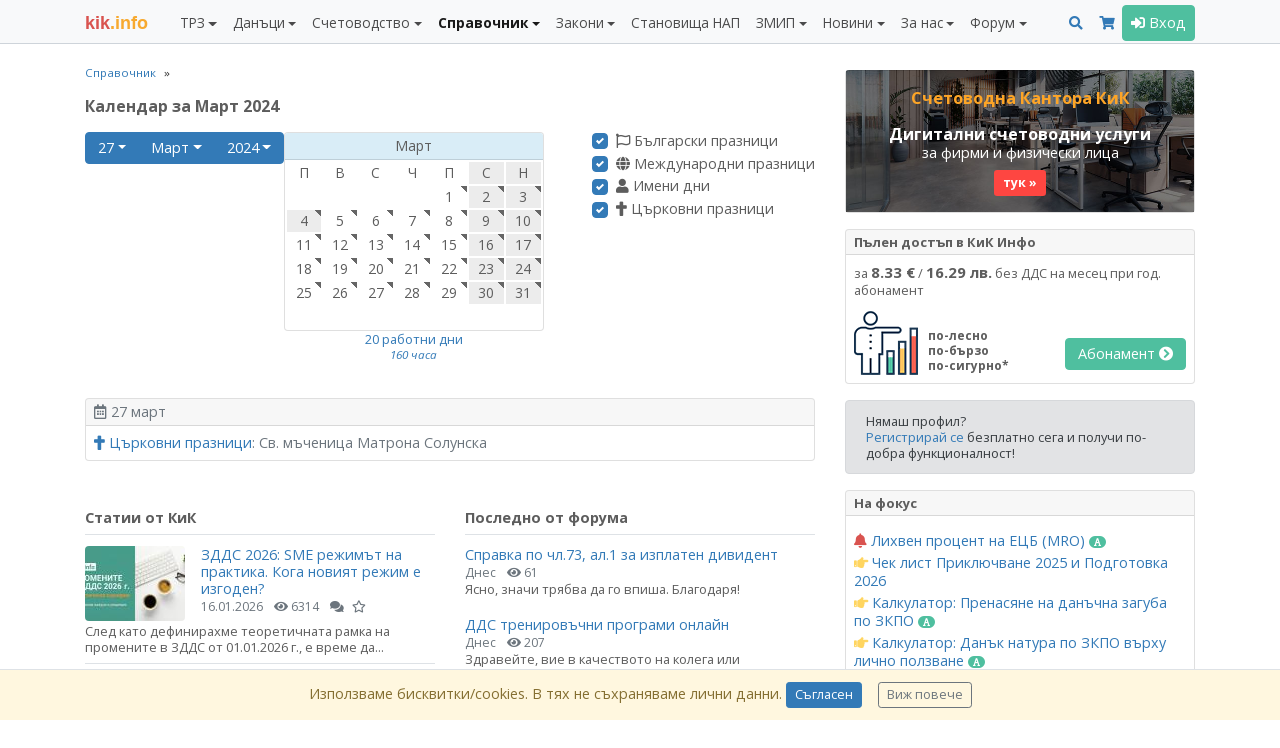

--- FILE ---
content_type: text/html; charset=UTF-8
request_url: https://kik-info.com/spravochnik/calendar/2024/03/27/
body_size: 18428
content:
<!doctype html><html lang="bg"><head><meta charset="utf-8"><meta http-equiv="X-UA-Compatible" content="IE=edge,chrome=1"><meta name="viewport" content="width=device-width, initial-scale=1, shrink-to-fit=no"><title>Календар за Март 2024</title><meta name="description" content="Календар за Март 2024"><meta name="keywords" content="Календар за Март 2024"><link rel="canonical" href="https://kik-info.com/spravochnik/calendar/2024/03/27/"><meta name="distribution" content="global"><meta name="date" content="Sun, 18 Jan 2026 11:35:43 GMT"><meta name="revisit-after" content="1 day"><meta name="googlebot" content="all"><meta name="robots" content="all"><meta name="verify-v1" content="zqQmCrmx6mEaPg72R3POl1fDIYOpvEXR/DZMlyrCxuY="><meta name="google-site-verification" content="JXkjiD6cAM3rqB6UMQ3eRJOwlyOUdHBLF4hghE_e43Q"><meta name="y_key" content="35f2c3ca764d18b6"><meta name="msvalidate.01" content="747FC9B8CA87BDD00EEF80C3D4AA5306"><meta property="fb:page_id" content="184441811598897"><meta property="fb:app_id" content="202690183100419"><meta property="fb:admins" content="716230838, 100002196490885"><meta property="og:title" content="Календар за Март 2024"><meta property="og:description" content="Календар за Март 2024"><meta property="og:url" content="https://kik-info.com/spravochnik/calendar/2024/03/27/"><meta property="og:type" content="website"><meta property="og:image" content="https://static.kik-info.com/images/kik-info-fb-2026.png"><link rel="shortcut icon" href="https://static.kik-info.com/favicon.ico" type="image/x-icon"><link rel="apple-touch-icon" sizes="180x180" href="https://static.kik-info.com/apple-touch-icon.png"><link rel="icon" type="image/png" sizes="32x32" href="https://static.kik-info.com/favicon-32x32.png"><link rel="icon" type="image/png" sizes="16x16" href="https://static.kik-info.com/favicon-16x16.png"><link rel="manifest" href="/site.webmanifest"><link rel="mask-icon" href="https://static.kik-info.com/safari-pinned-tab.svg" color="#5bbad5"><!-- Chrome, Firefox OS and Opera --><meta name="theme-color" content="#f8f9fa"><!-- Windows Phone --><meta name="msapplication-navbutton-color" content="#f8f9fa"><meta name="msapplication-TileColor" content="#f8f9fa"><!-- iOS Safari --><meta name="apple-mobile-web-app-status-bar-style" content="#f8f9fa"><link rel="stylesheet" href="https://static.kik-info.com/css/v.5.0.29.min.css"><link rel="stylesheet" href="https://static.kik-info.com/css/no-print.css"/><link href="https://fonts.googleapis.com/css?family=Open+Sans:400italic,700italic,400,700&subset=latin,cyrillic" rel="stylesheet" type="text/css"><!--[if lte IE 10]><script>window.location = "https://kik-info.com/errors/old-browser.php";</script><![endif]--><!-- Global site tag (gtag.js) - Google Analytics -->
    <script async src="https://www.googletagmanager.com/gtag/js?id=G-2QCPP8QVN8"></script>
    <script>
      window.dataLayer = window.dataLayer || [];
      function gtag(){dataLayer.push(arguments);}
      gtag('js', new Date());
      gtag('config', 'G-2QCPP8QVN8');
      setTimeout("gtag('event', 'No Bounce', { 'event_category' : 'Adjusted Bounce' })",30000);
    </script></head><body class="web-page"><script>
    new MutationObserver(mutations => {
        for (const { addedNodes } of mutations) {
            for (const node of addedNodes) {
                if (node.tagName === 'COM-1PASSWORD-BUTTON' || node.tagName === 'COM-1PASSWORD-MENU') {
                    node.parentNode.removeChild(node)
                }
            }
        }
    }).observe(document.body, { childList: true })
</script><nav class="navbar navbar-expand-lg navbar-light bg-light fixed-top yamm" id="mainMenu"><div class="container"><a class="navbar-brand mr-0 mr-md-4" href="/" id="logo" title="КиК Инфо - Платформа за данъци и счетоводство*"><span>kik</span>.info</a><div><button class="navbar-toggler mr-2 px-2" type="button" data-toggle="collapse" data-target="#pageMenu" aria-controls="navbarNav" aria-expanded="false" aria-label="Toggle Menu Navigation"><span class="navbar-toggler-icon"></span></button><a class="navbar-toggler mr-2 px-2 text-center" href="/search.php" aria-controls="navbarNav" aria-expanded="false" aria-label="Търси"><i class="fas fa-search"></i></a><a class="navbar-toggler mr-2 px-2" type="button" href="/abonament/" aria-controls="navbarNav" aria-expanded="false" aria-label="Абонамент"><i class="fas fa-shopping-cart " style="color:#337ab7;"></i></a><button class="navbar-toggler px-2" type="button" data-toggle="collapse" data-target="#pageMenuProfile" aria-controls="navbarNav" aria-expanded="false" aria-label="Toggle Profile Navigation"><i class="fas fa-user"></i></button></div><div class="collapse navbar-collapse" id="pageMenu"><ul class="navbar-nav mt-3 mt-lg-0 mr-auto"><li class="nav-item dropdown"><a class="nav-link dropdown-toggle" href="/trz/" id="nbDML13" role="button" data-toggle="dropdown" aria-haspopup="true" aria-expanded="false">ТРЗ</a><div class="dropdown-menu pb-0 yamm-fw" role="menu" aria-labelledby="nbDML13"><div class="row no-gutters pb-0"><div class="col-md-6"><div class="mb-2"><h6 class="dropdown-header">Възнаграждения</h6><a class="dropdown-item " href="/trz/zaplata.php">Калкулатор: Заплата по трудов договор и всички начисления</a><a class="dropdown-item " href="/trz/zaplata-bruto.php">Калкулатор: Фиш за работна заплата бруто-нето</a><a class="dropdown-item " href="/trz/zaplata-neto.php">Калкулатор: Фиш за работна заплата нето-бруто</a><a class="dropdown-item " href="/trz/razhodi-za-rabotodatelia.php">Калкулатор: Разходи за работодателя по трудов договор</a><a class="dropdown-item " href="/trz/dogovor-za-upravlenie-i-kontrol.php">Калкулатор: Договор за управление и контрол</a><a class="dropdown-item " href="/trz/grajdanski-dogovor.php">Калкулатор: Граждански договор <span class="badge badge-pill badge-success badge-subscription text-white"><i class="fas fa-font"></i></span> </a><a class="dropdown-item " href="/trz/naem.php">Калкулатор: Доход от наем <span class="badge badge-pill badge-success badge-subscription text-white"><i class="fas fa-font"></i></span> </a><a class="dropdown-item " href="/trz/osigurovki-samoosiguriavashtose-lice.php">Калкулатор: Самоосигуряващо се лице <span class="badge badge-pill badge-success badge-subscription text-white"><i class="fas fa-font"></i></span> </a><a class="dropdown-item " href="/trz/kooperator.php">Калкулатор: Членове кооператори</a><a class="dropdown-item " href="/trz/zaplata-po-chlen-114.php">Калкулатор: Заплата по трудов договор по чл. 114 КТ</a><a class="dropdown-item " href="/trz/mod-pri-nepulno-rabotno-vreme.php">Калкулатор: МОД при непълно работно време</a><a class="dropdown-item " href="/trz/zapor-po-chl-446.php">Калкулатор: Изчисление на запор по чл. 446 от ГПК <span class="badge badge-pill badge-success badge-subscription text-white"><i class="fas fa-font"></i></span> </a></div><div class="mb-2"><h6 class="dropdown-header">Стаж</h6><a class="dropdown-item " href="/trz/trudov-staj-za-period.php">Калкулатор: Трудов стаж за период <span class="badge badge-pill badge-success badge-subscription text-white"><i class="fas fa-font"></i></span> </a><a class="dropdown-item " href="/trz/osiguritelen-staj-za-period.php">Калкулатор: Осигурителен стаж за период <span class="badge badge-pill badge-success badge-subscription text-white"><i class="fas fa-font"></i></span> </a><a class="dropdown-item " href="/trz/sbor-na-trudov-staj.php">Калкулатор: Сбор на трудов стаж <span class="badge badge-pill badge-success badge-subscription text-white"><i class="fas fa-font"></i></span> </a><a class="dropdown-item " href="/trz/sbor-na-osiguritelen-staj.php">Калкулатор: Сбор на осигурителен стаж <span class="badge badge-pill badge-success badge-subscription text-white"><i class="fas fa-font"></i></span> </a><a class="dropdown-item " href="/trz/preobrazuvane-na-osiguritelen-staj.php">Калкулатор: Категориен стаж I, II към III <span class="badge badge-pill badge-success badge-subscription text-white"><i class="fas fa-font"></i></span> </a><a class="dropdown-item " href="/trz/calendarni-dni.php">Брой работни и календарни дни между две дати <span class="badge badge-pill badge-success badge-subscription text-white"><i class="fas fa-font"></i></span> </a></div></div><div class="col-md-6"><div class="mb-2"><h6 class="dropdown-header">Отпуски</h6><a class="dropdown-item " href="/trz/broi-dni-platen-otpusk-pri-nepulna-godina.php">Калкулатор: Платен отпуск при непълна година <span class="badge badge-pill badge-success badge-subscription text-white"><i class="fas fa-font"></i></span> </a><a class="dropdown-item " href="/trz/obezshtetenie-za-neizpolzvan-otpusk.php">Калкулатор: Обезщетение за отпуски по чл.224 КТ <span class="badge badge-pill badge-success badge-subscription text-white"><i class="fas fa-font"></i></span> </a><a class="dropdown-item " href="/trz/molba-i-zapoved-za-otpusk.php">Приложение: Молба и заповед за отпуск</a><a class="dropdown-item " href="/trz/godishen-grafik-za-otpuski.php">Приложение: График за отпуски</a><a class="dropdown-item " href="/trz/maichinstvo.php">Калкулатор: Майчинство 2025</a></div><div class="mb-2"><h6 class="dropdown-header">Документи</h6><a class="dropdown-item " href="/trz/up2.php">Приложение: Издаване на УП-2 <span class="badge badge-pill badge-success badge-subscription text-white"><i class="fas fa-font"></i></span> </a><a class="dropdown-item " href="/trz/up3.php">Приложение: Издаване на УП-3 <span class="badge badge-pill badge-success badge-subscription text-white"><i class="fas fa-font"></i></span> </a><a class="dropdown-item " href="/trz/zapoved-za-ednostranno-uvelichenie-na-zaplata.php">Приложение: Заповеди за увеличение на заплати <span class="badge badge-pill badge-success badge-subscription text-white"><i class="fas fa-font"></i></span> </a><a class="dropdown-item " href="/trz/dopalnitelno-sporazumenie-za-promiana-na-zaplata.php">Приложение: Допълнителни споразумения за промяна на заплати <span class="badge badge-pill badge-success badge-subscription text-white"><i class="fas fa-font"></i></span> </a><a class="dropdown-item " href="/trz/uvedomlemnie-ot-rabotodatelia-po-chlen-37a-ot-NRVPO.php">Приложение: Уведомления от работодателя за неползвани отпуски <span class="badge badge-pill badge-success badge-subscription text-white"><i class="fas fa-font"></i></span>  <i class="fas fa-hand-point-left text-warning" title="Актуално"></i> </a><a class="dropdown-item " href="/trz/molba-za-napuskane-po-vzaimno-saglasie.php">Приложение: Молба за напускане по взаимно съгласие и предизвестие</a><a class="dropdown-item " href="/danatsi/smetka-za-izplateni-sumi.php">Приложение: Издаване на Сметка за изплатени суми (СИС) <span class="badge badge-pill badge-success badge-subscription text-white"><i class="fas fa-font"></i></span> </a><a class="dropdown-item " href="/schetovodstvo/platejno-narejdane-budget.php">Приложение: Платежни нареждания/вносни бележки към бюджета <span class="badge badge-pill badge-success badge-subscription text-white"><i class="fas fa-font"></i></span> </a><a class="dropdown-item " href="/schetovodstvo/platejno-narejdane.php">Приложение: Издаване на платежни и вносни бележки <span class="badge badge-pill badge-success badge-subscription text-white"><i class="fas fa-font"></i></span> </a></div><div class="mb-2"><h6 class="dropdown-header">Наръчници</h6><a class="dropdown-item " href="/trz/naruchnik-osiguriavane/">Наръчник по осигуряване</a><a class="dropdown-item " href="/trz/naruchnik-za-prilojimo-zakonodatelstvo/">Наръчник по приложимо законодателство</a><a class="dropdown-item " href="/trz/naruchnik-za-izprashtane-na-rabota-v-ES-EIP-Shveicaria.php">Наръчник по изпращане в ЕС, ЕИП и Щвейцария</a></div></div></div></div></li><li class="nav-item dropdown"><a class="nav-link dropdown-toggle" href="/danatsi/" id="nbDML38" role="button" data-toggle="dropdown" aria-haspopup="true" aria-expanded="false">Данъци</a><div class="dropdown-menu pb-0 yamm-fw" role="menu" aria-labelledby="nbDML38"><div class="row no-gutters pb-0"><div class="col-md-6"><div class="mb-2"><h6 class="dropdown-header">ЗДДС</h6><a class="dropdown-item " href="/danatsi/dds-stavki-v-bulgaria.php">ДДС ставки и основания за неначисляване на ДДС <span class="badge badge-pill badge-success badge-subscription text-white"><i class="fas fa-font"></i></span> </a><a class="dropdown-item " href="/danatsi/vat-calculator.php">Калкулатор: ДДС (бруто-нето)</a><a class="dropdown-item " href="/danatsi/proverka-na-dds-nomer-v-vies.php">Проверка на ДДС номер във VIES</a><a class="dropdown-item " href="/danatsi/dds-procedura-i-prilojenie-6.php">Калкулатор: ДДС процедура за приспадане <span class="badge badge-pill badge-success badge-subscription text-white"><i class="fas fa-font"></i></span> </a><a class="dropdown-item " href="/danatsi/proverka-za-miasto-na-izpulnenie-pri-usluga-vat.php">Приложение: Място на изпълнение при доставка на услуги (чл. 20б-24 ЗДДС) <span class="badge badge-pill badge-success badge-subscription text-white"><i class="fas fa-font"></i></span> </a><a class="dropdown-item " href="/danatsi/protocol-117.php">Приложение: Издаване на протокол по чл. 117 от ЗДДС <span class="badge badge-pill badge-success badge-subscription text-white"><i class="fas fa-font"></i></span> </a><a class="dropdown-item " href="/danatsi/lichno-polzvane.php">Калкулатор: ДДС върху лично ползване и протокол <span class="badge badge-pill badge-success badge-subscription text-white"><i class="fas fa-font"></i></span>  <i class="fas fa-hand-point-left text-warning" title="Актуално"></i> </a><a class="dropdown-item " href="/danatsi/zapoved-za-neizpolzvane-na-slujebnno-imushtestvo.php">Заповед служебното имущество - лични нужди <span class="badge badge-pill badge-success badge-subscription text-white"><i class="fas fa-font"></i></span> </a><a class="dropdown-item " href="/danatsi/preizchisliavane-chastichen-danachen-kredit-po-chl-73.php">Калкулатор: Преизчисляване частичен данъчен кредит по чл. 73, ал. 8 <span class="badge badge-pill badge-success badge-subscription text-white"><i class="fas fa-font"></i></span> </a><a class="dropdown-item " href="/danatsi/korekcia-na-dds-chl-79-1-3.php">Калкулатор: Корекция на ДДС при брак, липси и доставки (чл. 79, ал. 1-3) <span class="badge badge-pill badge-success badge-subscription text-white"><i class="fas fa-font"></i></span> </a><a class="dropdown-item " href="/danatsi/korekcia-na-dds-chl-79-5.php">Калкулатор: Корекция на ДДС в увеличение на данъчен кредит (чл. 79, ал. 5) <span class="badge badge-pill badge-success badge-subscription text-white"><i class="fas fa-font"></i></span> </a><a class="dropdown-item " href="/danatsi/korekcia-na-dds-chl-79a.php">Калкулатор: Корекция на ДДС при изменение в ползването на ДА и имоти (чл. 79а) <span class="badge badge-pill badge-success badge-subscription text-white"><i class="fas fa-font"></i></span> </a><a class="dropdown-item " href="/danatsi/korekcia-na-dds-chl-79b.php">Калкулатор: Корекция на ДДС при изменение в ползването на услуги (чл. 79б) <span class="badge badge-pill badge-success badge-subscription text-white"><i class="fas fa-font"></i></span> </a><a class="dropdown-item " href="/danatsi/dds-stavki-v-ec.php">ДДС ставки в ЕС <span class="badge badge-pill badge-success badge-subscription text-white"><i class="fas fa-font"></i></span> </a><a class="dropdown-item " href="/danatsi/dds-oboroti-v-ec-2023.php">Оборот за регистрация по ДДС в ЕС <span class="badge badge-pill badge-success badge-subscription text-white"><i class="fas fa-font"></i></span> </a><a class="dropdown-item " href="/danatsi/proverka-na-tin-nomer-v-vies.php">Проверка на данъчните номера (TIN) за ЕС</a><a class="dropdown-item " href="/danatsi/naruchnik-zdds/">Наръчник по ДДС</a><a class="dropdown-item " href="/danatsi/naruchnik-za-vuzstanoviavane-na-dds-na-lice-ES/">Наръчник за възстановяване на ДДС на лице от ЕС</a><a class="dropdown-item " href="/danatsi/obiasnitelni-belejki-otnosno-pravilata-za-dds-pri-elektronnata-tagovia.php">ДДС при е-търговията (обяснителни бележки) <span class="badge badge-pill badge-success badge-subscription text-white"><i class="fas fa-font"></i></span> </a></div><div class="mb-2"><h6 class="dropdown-header">ДОПК</h6><a class="dropdown-item " href="/danatsi/naruchnik-dopk/">Наръчник по ДОПК I и II</a><a class="dropdown-item " href="/danatsi/naruchnik-po-transferno-cenoobrazuvane/">Наръчник по трансферно ценообразуване</a></div></div><div class="col-md-6"><div class="mb-2"><h6 class="dropdown-header">ЗКПО</h6><a class="dropdown-item " href="/danatsi/avansovi-vnoski.php">Калкулатор: Авансови вноски ЗКПО <span class="badge badge-pill badge-success badge-subscription text-white"><i class="fas fa-font"></i></span> </a><a class="dropdown-item " href="/danatsi/promiana-na-avansovi-vnoski.php">Калкулатор: Промяна на авансови вноски ЗКПО (чл. 88) <span class="badge badge-pill badge-success badge-subscription text-white"><i class="fas fa-font"></i></span> </a><a class="dropdown-item " href="/danatsi/razhodi-v-natura.php">Калкулатор: Данък натура по ЗКПО върху лично ползване <span class="badge badge-pill badge-success badge-subscription text-white"><i class="fas fa-font"></i></span>  <i class="fas fa-hand-point-left text-warning" title="Актуално"></i> </a><a class="dropdown-item " href="/danatsi/slaba-kapitalizacia-po-zkpo.php">Калкулатор: Слаба капитализация по ЗКПО <span class="badge badge-pill badge-success badge-subscription text-white"><i class="fas fa-font"></i></span>  <i class="fas fa-hand-point-left text-warning" title="Актуално"></i> </a><a class="dropdown-item " href="/danatsi/prenasiane-na-danachna-zaguba-po-zkpo.php">Калкулатор: Пренасяне на данъчна загуба по ЗКПО <span class="badge badge-pill badge-success badge-subscription text-white"><i class="fas fa-font"></i></span>  <i class="fas fa-hand-point-left text-warning" title="Актуално"></i> </a><a class="dropdown-item " href="/danatsi/uvelicenia-na-schetovodnia-finansov-rezultat.php">Увеличения на счетоводния финансов резултат <span class="badge badge-pill badge-success badge-subscription text-white"><i class="fas fa-font"></i></span> </a><a class="dropdown-item " href="/danatsi/namalenia-na-schetovodnia-finansov-rezultat.php">Намаления на счетоводния финансов резултат <span class="badge badge-pill badge-success badge-subscription text-white"><i class="fas fa-font"></i></span> </a><a class="dropdown-item " href="/danatsi/danachni-amortiziruemi-aktivi.php">Данъчни амортизируеми активи (ЗКПО) <span class="badge badge-pill badge-success badge-subscription text-white"><i class="fas fa-font"></i></span> </a><a class="dropdown-item " href="/danatsi/jurisdikcii-s-prefercialen-danachen-regim/">Списък на офшорните зони <span class="badge badge-pill badge-success badge-subscription text-white"><i class="fas fa-font"></i></span> </a><a class="dropdown-item " href="/danatsi/svurzani-lica.php">Свързани лица (ДОПК, ЗКПО, НСС) <span class="badge badge-pill badge-success badge-subscription text-white"><i class="fas fa-font"></i></span> </a><a class="dropdown-item " href="/danatsi/naruchnik-zkpo/">Наръчник по ЗКПО</a><a class="dropdown-item " href="/schetovodstvo/razpredelenie-na-dividenti.php">Приложение: Разпределение на дивиденти (+Eng) <span class="badge badge-pill badge-success badge-subscription text-white"><i class="fas fa-font"></i></span> </a></div><div class="mb-2"><h6 class="dropdown-header">ЗДДФЛ</h6><a class="dropdown-item " href="/danatsi/smetka-za-izplateni-sumi.php">Приложение: Издаване на Сметка за изплатени суми (СИС) <span class="badge badge-pill badge-success badge-subscription text-white"><i class="fas fa-font"></i></span> </a><a class="dropdown-item " href="/danatsi/naruchnik-zddfl/">Наръчник по ЗДДФЛ</a><a class="dropdown-item " href="/schetovodstvo/razpredelenie-na-dividenti.php">Приложение: Разпределение на дивиденти (+Eng) <span class="badge badge-pill badge-success badge-subscription text-white"><i class="fas fa-font"></i></span> </a></div><div class="mb-2"><h6 class="dropdown-header">Други</h6><a class="dropdown-item " href="/danatsi/freelancer-eood.php">Калкулатор: Кое е по-изгодно ЕООД или freelancer? <i class="fas fa-hand-point-left text-warning" title="Актуално"></i> </a><a class="dropdown-item " href="/danatsi/patenten-danak.php">ЗМДТ: Патентен данък</a><a class="dropdown-item " href="/schetovodstvo/check-list-prikliuchvane.php">Чек лист Приключване 2025 и Подготовка 2026 <i class="fas fa-hand-point-left text-warning" title="Актуално"></i> </a></div></div></div></div></li><li class="nav-item dropdown"><a class="nav-link dropdown-toggle" href="/schetovodstvo/" id="nbDML65" role="button" data-toggle="dropdown" aria-haspopup="true" aria-expanded="false">Счетоводство</a><div class="dropdown-menu pb-0 yamm-fw" role="menu" aria-labelledby="nbDML65"><div class="row no-gutters pb-0"><div class="col-md-6"><div class="mb-2"><h6 class="dropdown-header">Документи</h6><a class="dropdown-item " href="/schetovodstvo/invoice.php">Приложение: Фактуриране (+Eng)</a><a class="dropdown-item " href="/schetovodstvo/proform.php">Приложение: Проформа фактура (+Eng)</a><a class="dropdown-item " href="/schetovodstvo/puten-list.php">Приложение: Издаване на пътни листа <span class="badge badge-pill badge-success badge-subscription text-white"><i class="fas fa-font"></i></span> </a><a class="dropdown-item " href="/schetovodstvo/zapoved-za-komandirovka.php">Приложение: Командировъчни в страната (+Eng) <span class="badge badge-pill badge-success badge-subscription text-white"><i class="fas fa-font"></i></span> </a><a class="dropdown-item " href="/schetovodstvo/zapoved-za-komandirovka-v-chujbina.php">Приложение: Командировъчни в чужбина по чл. 121 КТ (+Eng) <span class="badge badge-pill badge-success badge-subscription text-white"><i class="fas fa-font"></i></span> </a><a class="dropdown-item " href="/schetovodstvo/platejno-narejdane-budget.php">Приложение: Платежни нареждания/вносни бележки към бюджета <span class="badge badge-pill badge-success badge-subscription text-white"><i class="fas fa-font"></i></span> </a><a class="dropdown-item " href="/schetovodstvo/platejno-narejdane.php">Приложение: Издаване на платежни и вносни бележки <span class="badge badge-pill badge-success badge-subscription text-white"><i class="fas fa-font"></i></span> </a><a class="dropdown-item " href="/schetovodstvo/sporazumenie-za-prihvashtane.php">Приложение: Споразумение за прихващане (+Eng) <span class="badge badge-pill badge-success badge-subscription text-white"><i class="fas fa-font"></i></span> </a><a class="dropdown-item " href="/schetovodstvo/razpredelenie-na-dividenti.php">Приложение: Разпределение на дивиденти (+Eng) <span class="badge badge-pill badge-success badge-subscription text-white"><i class="fas fa-font"></i></span> </a></div><div class="mb-2"><h6 class="dropdown-header">Финансови</h6><a class="dropdown-item " href="/spravochnik/osnoven-lihven-procent.php">Основен лихвен процент по дати <span class="badge badge-pill badge-success badge-subscription text-white"><i class="fas fa-font"></i></span> </a><a class="dropdown-item " href="/spravochnik/ecb-mro.php">Лихвен процент на ЕЦБ (MRO) <span class="badge badge-pill badge-success badge-subscription text-white"><i class="fas fa-font"></i></span>  <i class="fas fa-bell text-danger" title="Ново"></i>  </a><a class="dropdown-item " href="/spravochnik/inflacia-po-godini.php">Инфлация по години <span class="badge badge-pill badge-success badge-subscription text-white"><i class="fas fa-font"></i></span>  <i class="fas fa-hand-point-left text-warning" title="Актуално"></i> </a><a class="dropdown-item " href="/schetovodstvo/lihvi.php">Калкулатор за лихви (проста и сложна) <span class="badge badge-pill badge-success badge-subscription text-white"><i class="fas fa-font"></i></span> </a><a class="dropdown-item " href="/schetovodstvo/dogovorna-lihva-s-olp.php">Калкулатор за договорна лихва ОЛП+% <span class="badge badge-pill badge-success badge-subscription text-white"><i class="fas fa-font"></i></span> </a><a class="dropdown-item " href="/schetovodstvo/zakonova-lihva.php">Калкулатор за законна лихва <span class="badge badge-pill badge-success badge-subscription text-white"><i class="fas fa-font"></i></span> </a><a class="dropdown-item " href="/schetovodstvo/crediten-kalkulator.php">Кредитен калкулатор</a><a class="dropdown-item " href="/schetovodstvo/valuten-kalkulator.php">Валутен калкулатор</a><a class="dropdown-item " href="/schetovodstvo/inflacia.php">Калкулатор: Инфлация за период <span class="badge badge-pill badge-success badge-subscription text-white"><i class="fas fa-font"></i></span> </a><a class="dropdown-item " href="/schetovodstvo/godishna-inflacia.php">Калкулатор: Показатели за инфлация <span class="badge badge-pill badge-success badge-subscription text-white"><i class="fas fa-font"></i></span> </a><a class="dropdown-item " href="/schetovodstvo/norma-na-pechalba.php">Калкулатор: Норма на печалба</a></div></div><div class="col-md-6"><div class="mb-2"><h6 class="dropdown-header">Закон за счетоводството</h6><a class="dropdown-item " href="/schetovodstvo/proverka-za-sastavitel-na-finansovi-otcheti.php">Проверка за съставители на финансови отчети по ЗСч</a><a class="dropdown-item " href="/schetovodstvo/proverka-za-kategoria-predpriatie.php">Проверка за категория предприятие <span class="badge badge-pill badge-success badge-subscription text-white"><i class="fas fa-font"></i></span>  <i class="fas fa-hand-point-left text-warning" title="Актуално"></i> </a><a class="dropdown-item " href="/schetovodstvo/proverka-za-grupa-predpriatia.php">Проверка за категория на група предприятия <span class="badge badge-pill badge-success badge-subscription text-white"><i class="fas fa-font"></i></span> </a><a class="dropdown-item " href="/schetovodstvo/proverka-za-zaduljitelen-odit.php">Проверка за задължителен одит <span class="badge badge-pill badge-success badge-subscription text-white"><i class="fas fa-font"></i></span>  <i class="fas fa-hand-point-left text-warning" title="Актуално"></i> </a><a class="dropdown-item " href="/schetovodstvo/proverka-za-zaduljitelen-odit-na-ulnc.php">Проверка за задължителен одит ЮЛНЦ <span class="badge badge-pill badge-success badge-subscription text-white"><i class="fas fa-font"></i></span> </a><a class="dropdown-item " href="/schetovodstvo/predriatia-ot-obshtestven-interest.php">Предприятия от обществен интерес по ЗСч (ПОИ) <span class="badge badge-pill badge-success badge-subscription text-white"><i class="fas fa-font"></i></span> </a></div><div class="mb-2"><h6 class="dropdown-header">Годишно счетоводно приключване</h6><a class="dropdown-item " href="/schetovodstvo/check-list-prikliuchvane.php">Чек лист Приключване 2025 и Подготовка 2026 <i class="fas fa-hand-point-left text-warning" title="Актуално"></i> </a><a class="dropdown-item " href="/gfo-register/">Публикуване на ГФО</a><a class="dropdown-item " href="/schetovodstvo/gfo-mikropredriatie.php">Приложение: ГФО на микропредприятие (+Eng) <span class="badge badge-pill badge-success badge-subscription text-white"><i class="fas fa-font"></i></span> </a><a class="dropdown-item " href="/schetovodstvo/gfo-malkopredriatie.php">Приложение: ГФО на малко предприятие (+Eng) <span class="badge badge-pill badge-success badge-subscription text-white"><i class="fas fa-font"></i></span> </a><a class="dropdown-item " href="/schetovodstvo/gfo-ulnc-mikropredriatie.php">Приложение: ГФО на ЮЛНЦ (микропредприятие) (+Eng) <span class="badge badge-pill badge-success badge-subscription text-white"><i class="fas fa-font"></i></span> </a><a class="dropdown-item " href="/schetovodstvo/gfo-ulnc-malkopredriatie.php">Приложение: ГФО на ЮЛНЦ (малко предприятие) (+Eng) <span class="badge badge-pill badge-success badge-subscription text-white"><i class="fas fa-font"></i></span> </a><a class="dropdown-item " href="/schetovodstvo/nulev-gfo.php">Приложение: Нулев ГФО (+Eng)</a><a class="dropdown-item " href="/schetovodstvo/declaracia-za-lipsa-na-deinost.php">Приложение: Декларация за липса на дейност <span class="badge badge-pill badge-success badge-subscription text-white"><i class="fas fa-font"></i></span> </a></div></div></div></div></li><li class="nav-item dropdown active text-bold"><a class="nav-link dropdown-toggle" href="/spravochnik/" id="nbDML24" role="button" data-toggle="dropdown" aria-haspopup="true" aria-expanded="false">Справочник</a><div class="dropdown-menu pb-0 yamm-fw" role="menu" aria-labelledby="nbDML24"><div class="row no-gutters pb-0"><div class="col-md-4"><div class="mb-2"><h6 class="dropdown-header">Класификатори</h6><a class="dropdown-item " href="/spravochnik/mod/">МОД 2026</a><a class="dropdown-item " href="/spravochnik/tzpb/">ТЗПБ 2026</a><a class="dropdown-item " href="/spravochnik/mrz.php">МРЗ по години (1965 - 2026)</a><a class="dropdown-item " href="/spravochnik/maksimalen-osiguritelen-dohod.php">Максимален осигурителен доход (2000 - 2026)</a><a class="dropdown-item " href="/spravochnik/nkpd-2011/">НКПД 2011, актуален за 2026</a><a class="dropdown-item " href="/spravochnik/kid/">КИД 2025, актуален за 2026</a><a class="dropdown-item " href="/spravochnik/kpid/">КПИД, актуален за 2026</a><a class="dropdown-item " href="/spravochnik/ekda.php">ЕКДА, актуален за 2026</a><a class="dropdown-item " href="/spravochnik/ekatte.php">ЕКАТТЕ, актуален за 2026</a><a class="dropdown-item " href="/spravochnik/kombinirana-nomenklatura/">Комбинирана номенклатура 2026</a><a class="dropdown-item " href="/spravochnik/stoki-s-visok-finansov-risk/">Стоки с висок фискален риск 2026</a></div><div class="mb-2"><h6 class="dropdown-header">Календари</h6><a class="dropdown-item " href="/trz/calendarni-dni.php">Брой работни и календарни дни между две дати <span class="badge badge-pill badge-success badge-subscription text-white"><i class="fas fa-font"></i></span> </a><a class="dropdown-item active" href="/spravochnik/calendar/2026/">Работни дни и почивни дни за 2026</a><a class="dropdown-item " href="/spravochnik/currency-rates.php">Валутни курсове (по дата)</a><a class="dropdown-item " href="/spravochnik/osnoven-lihven-procent.php">Основен лихвен процент по дати <span class="badge badge-pill badge-success badge-subscription text-white"><i class="fas fa-font"></i></span> </a><a class="dropdown-item " href="/spravochnik/ecb-mro.php">Лихвен процент на ЕЦБ (MRO) <span class="badge badge-pill badge-success badge-subscription text-white"><i class="fas fa-font"></i></span>  <i class="fas fa-bell text-danger" title="Ново"></i>  </a><a class="dropdown-item " href="/spravochnik/inflacia-po-godini.php">Инфлация по години <span class="badge badge-pill badge-success badge-subscription text-white"><i class="fas fa-font"></i></span>  <i class="fas fa-hand-point-left text-warning" title="Актуално"></i> </a></div></div><div class="col-md-4"><div class="mb-2"><h6 class="dropdown-header">Плащане на данъци и осигуровки</h6><a class="dropdown-item " href="/spravochnik/osigurovki-i-danaci/">Осигуровки проценти 2026 (таблица)</a><a class="dropdown-item " href="/spravochnik/bankovi-smetki-na-nap.php">Банкови сметки на НАП</a><a class="dropdown-item " href="/spravochnik/ofisi-na-nap-v-stranata.php">Офиси на НАП</a><a class="dropdown-item " href="/spravochnik/ofisi-na-noi-v-stranata.php">Офиси на НОИ</a><a class="dropdown-item " href="/spravochnik/dlujnici-i-izdirvani-lica-ot-nap.php">Длъжници и издирвани лица от НАП</a></div><div class="mb-2"><h6 class="dropdown-header">Проверки</h6><a class="dropdown-item " href="/spravochnik/proverka-na-bulstat.php">Проверка на ЕИК/БУЛСТАТ в ТР <span class="badge badge-pill badge-success badge-subscription text-white"><i class="fas fa-font"></i></span> </a><a class="dropdown-item " href="/spravochnik/proverka-na-egn.php">Проверка на ЕГН/ЛНЧ</a><a class="dropdown-item " href="/spravochnik/proverka-na-iban.php">Проверка на IBAN</a><a class="dropdown-item " href="/danatsi/proverka-na-dds-nomer-v-vies.php">Проверка на ДДС номер във VIES</a><a class="dropdown-item " href="/danatsi/proverka-na-tin-nomer-v-vies.php">Проверка на данъчните номера (TIN) за ЕС</a></div></div><div class="col-md-4"><div class="mb-2"><h6 class="dropdown-header">Речници</h6><a class="dropdown-item " href="/spravochnik/schetovoden-rechnik-bg.php">Българо-Английски Счетоводен речник</a><a class="dropdown-item " href="/spravochnik/schetovoden-rechnik-en.php">Английско-Български Счетоводен речник</a><a class="dropdown-item " href="/spravochnik/finansov-rechnik.php">Финансов речник</a><a class="dropdown-item " href="/spravochnik/borsov-rechnik.php">Борсов речник</a></div><div class="mb-2"><h6 class="dropdown-header">Други</h6><a class="dropdown-item " href="/spravochnik/banks.php">Банки и банкови клонове</a><a class="dropdown-item " href="/danatsi/jurisdikcii-s-prefercialen-danachen-regim/">Списък на офшорните зони <span class="badge badge-pill badge-success badge-subscription text-white"><i class="fas fa-font"></i></span> </a><a class="dropdown-item " href="/gfo-register/">Публикуване на ГФО</a></div><div class="mb-2"><h6 class="dropdown-header">AI</h6><a class="dropdown-item " href="/spravochnik/kik-aichat.php">KiK AIChat</a></div></div></div></div></li><li class="nav-item dropdown"><a class="nav-link dropdown-toggle" href="/normativna-baza/" id="nbDMLNB" role="button" data-toggle="dropdown" aria-haspopup="true" aria-expanded="false">Закони</a><div class="dropdown-menu pb-0 yamm-fw" role="menu" aria-labelledby="nbDMLNB"><div class="row no-gutters pb-0"><div class="col-md-2"><div class="mb-0"><a class="dropdown-item mt-2" href="/normativna-baza/biblioteka/"><i class="fas fa-star"></i> Любими</a></div><div class="mb-2"><h6 class="dropdown-header">По актове</h6><a class="dropdown-item" href="/normativna-baza/zakoni/">Закони</a><a class="dropdown-item" href="/normativna-baza/kodeksi/">Кодекси</a><a class="dropdown-item" href="/normativna-baza/pravilnici/">Правилници</a><a class="dropdown-item" href="/normativna-baza/naredbi/">Наредби</a><a class="dropdown-item" href="/normativna-baza/siddo/">СИДДО</a><a class="dropdown-item" href="/normativna-baza/nss/">НСС</a><a class="dropdown-item" href="/normativna-baza/direktivi/">Директиви</a><a class="dropdown-item" href="/normativna-baza/reglamenti/">Регламенти</a><a class="dropdown-item" href="/normativna-baza/postanovlenia/">Постановления</a><a class="dropdown-item" href="/normativna-baza/instrukcii/">Инструкции</a><a class="dropdown-item" href="/normativna-baza/tarifa/">Тарифи</a><a class="dropdown-item" href="/normativna-baza/drugi/">Други</a></div></div><div class="col-md-2"><div class="mb-2"><em class="dropdown-header text-small pb-0">*Най-често използвани</em><h6 class="dropdown-header">Данъци и счетоводство</h6><a class="dropdown-item " href="/normativna-baza/zakoni/zdds/" title="ЗАКОН ЗА ДАНЪК ВЪРХУ ДОБАВЕНАТА СТОЙНОСТ">ЗДДС</a><a class="dropdown-item " href="/normativna-baza/pravilnici/ppzdds/" title="ПРАВИЛНИК ЗА ПРИЛАГАНЕ НА ЗАКОНА ЗА ДАНЪК ВЪРХУ ДОБАВЕНАТА СТОЙНОСТ">ППЗДДС</a><a class="dropdown-item " href="/normativna-baza/zakoni/zkpo/" title="ЗАКОН ЗА КОРПОРАТИВНОТО ПОДОХОДНО ОБЛАГАНЕ">ЗКПО</a><a class="dropdown-item " href="/normativna-baza/zakoni/zddfl/" title="ЗАКОН ЗА ДАНЪЦИТЕ ВЪРХУ ДОХОДИТЕ НА ФИЗИЧЕСКИТЕ ЛИЦА">ЗДДФЛ</a><a class="dropdown-item " href="/normativna-baza/naredbi/h-18/" title="НАРЕДБА № Н-18 ОТ 13 ДЕКЕМВРИ 2006 Г. ЗА РЕГИСТРИРАНЕ И ОТЧИТАНЕ ЧРЕЗ ФИСКАЛНИ УСТРОЙСТВА НА ПРОДАЖБИТЕ В ТЪРГОВСКИТЕ ОБЕКТИ, ИЗИСКВАНИЯТА КЪМ СОФТУЕРИТЕ ЗА УПРАВЛЕНИЕТО ИМ И ИЗИСКВАНИЯ КЪМ ЛИЦАТА, КОИТО ИЗВЪРШВАТ ПРОДАЖБИ ЧРЕЗ ЕЛЕКТРОНЕН МАГАЗИН">Наредба № Н-18</a><a class="dropdown-item " href="/normativna-baza/zakoni/zsch/" title="ЗАКОН ЗА СЧЕТОВОДСТВОТО">ЗСч</a><a class="dropdown-item " href="/normativna-baza/nss/" title="НАЦИОНАЛНИ СЧЕТОВОДНИ СТАНДАРТИ">НСС</a><a class="dropdown-item " href="/normativna-baza/kodeksi/dopk/" title="ДАНЪЧНО-ОСИГУРИТЕЛЕН ПРОЦЕСУАЛЕН КОДЕКС">ДОПК</a><a class="dropdown-item " href="/normativna-baza/zakoni/zmdt/" title="ЗАКОН ЗА МЕСТНИТЕ ДАНЪЦИ И ТАКСИ">ЗМДТ</a></div></div><div class="col-md-2"><div class="mb-2"><em class="dropdown-header text-small pb-0 d-none d-md-block">&nbsp;</em><h6 class="dropdown-header">Командировки</h6><a class="dropdown-item " href="/normativna-baza/naredbi/nks/" title="НАРЕДБА ЗА КОМАНДИРОВКИТЕ В СТРАНАТА">НКС</a><a class="dropdown-item " href="/normativna-baza/naredbi/nsksch/" title="НАРЕДБА ЗА СЛУЖЕБНИТЕ КОМАНДИРОВКИ И СПЕЦИАЛИЗАЦИИ В ЧУЖБИНА">НСКСЧ</a><a class="dropdown-item " href="/normativna-baza/naredbi/ndkch/" title="НАРЕДБА ЗА ДЪЛГОСРОЧНИТЕ КОМАНДИРОВКИ В ЧУЖБИНА">НДКЧ</a><a class="dropdown-item " href="/normativna-baza/naredbi/nupkirsrpu/" title="НАРЕДБА ЗА УСЛОВИЯТА И РЕДА ЗА КОМАНДИРОВАНЕ И ИЗПРАЩАНЕ НА РАБОТНИЦИ И СЛУЖИТЕЛИ В РАМКИТЕ НА ПРЕДОСТАВЯНЕ НА УСЛУГИ">НУРКИРСРПУ</a></div></div><div class="col-md-2"><div class="mb-md-2"><em class="dropdown-header text-small pb-0 d-none d-md-block">&nbsp;</em><h6 class="dropdown-header">ТРЗ и осигуряване</h6><a class="dropdown-item " href="/normativna-baza/kodeksi/kt/" title="КОДЕКС НА ТРУДА">КТ</a><a class="dropdown-item " href="/normativna-baza/kodeksi/kso/" title="КОДЕКС ЗА СОЦИАЛНО ОСИГУРЯВАНЕ">КСО</a><a class="dropdown-item " href="/normativna-baza/zakoni/zzo/" title="ЗАКОН ЗА ЗДРАВНОТО ОСИГУРЯВАНЕ">ЗЗО</a><a class="dropdown-item " href="/normativna-baza/naredbi/n-5/" title="НАРЕДБА № 5 ОТ 29 ДЕКЕМВРИ 2002 Г. ЗА СЪДЪРЖАНИЕТО И РЕДА ЗА ИЗПРАЩАНЕ НА УВЕДОМЛЕНИЕТО ПО ЧЛ. 62, АЛ. 5 ОТ КОДЕКСА НА ТРУДА">Наредба № 5</a><a class="dropdown-item " href="/normativna-baza/naredbi/h-13/" title="НАРЕДБА № Н-13 ОТ 17 ДЕКЕМВРИ 2019 Г. ЗА СЪДЪРЖАНИЕТО, СРОКОВЕТЕ, НАЧИНА И РЕДА ЗА ПОДАВАНЕ И СЪХРАНЕНИЕ НА ДАННИ ОТ РАБОТОДАТЕЛИТЕ, ОСИГУРИТЕЛИТЕ ЗА ОСИГУРЕНИТЕ ПРИ ТЯХ ЛИЦА, КАКТО И ОТ САМООСИГУРЯВАЩИТЕ СЕ ЛИЦА">Наредба № Н-13</a><a class="dropdown-item " href="/normativna-baza/naredbi/nrpnoidiblro/" title="НАРЕДБА ЗА РЕДА ЗА ПРЕДСТАВЯНЕ В НАЦИОНАЛНИЯ ОСИГУРИТЕЛЕН ИНСТИТУТ НА ДАННИТЕ ОТ ИЗДАДЕНИТЕ БОЛНИЧНИ ЛИСТОВЕ И РЕШЕНИЯТА ПО ОБЖАЛВАНЕТО ИМ">НРПНОИДИБЛРО</a><a class="dropdown-item " href="/normativna-baza/naredbi/nooslbgrchml/" title="НАРЕДБА ЗА ОБЩЕСТВЕНО ОСИГУРЯВАНЕ НА САМООСИГУРЯВАЩИТЕ СЕ ЛИЦА, БЪЛГАРСКИТЕ ГРАЖДАНИ НА РАБОТА В ЧУЖБИНА И МОРСКИТЕ ЛИЦА">НООСЛБГРЧМЛ</a></div></div><div class="col-md-2"><div class="mb-2"><em class="dropdown-header text-small pb-0 d-none d-md-block">&nbsp;</em><em class="dropdown-header text-small pb-0 d-none d-md-block">&nbsp;</em><a class="dropdown-item " href="/normativna-baza/naredbi/nevdpov/" title="НАРЕДБА ЗА ЕЛЕМЕНТИТЕ НА ВЪЗНАГРАЖДЕНИЕТО И ЗА ДОХОДИТЕ, ВЪРХУ КОИТО СЕ ПРАВЯТ ОСИГУРИТЕЛНИ ВНОСКИ">НЕВДВКПОВ</a><a class="dropdown-item " href="/normativna-baza/naredbi/npopdoo/" title="НАРЕДБА ЗА ПАРИЧНИТЕ ОБЕЗЩЕТЕНИЯ И ПОМОЩИ ОТ ДЪРЖАВНОТО ОБЩЕСТВЕНО ОСИГУРЯВАНЕ">НПОПДОО</a><a class="dropdown-item " href="/normativna-baza/naredbi/nopipob/" title="НАРЕДБА ЗА ОТПУСКАНЕ И ИЗПЛАЩАНЕ НА ПАРИЧНИТЕ ОБЕЗЩЕТЕНИЯ ЗА БЕЗРАБОТИЦА">НОИПОБ</a><a class="dropdown-item " href="/normativna-baza/naredbi/nrvpo/" title="НАРЕДБА ЗА РАБОТНОТО ВРЕМЕ, ПОЧИВКИТЕ И ОТПУСКИТЕ">НРВПО</a><a class="dropdown-item " href="/normativna-baza/naredbi/nsorz/" title="НАРЕДБА ЗА СТРУКТУРАТА И ОРГАНИЗАЦИЯТА НА РАБОТНАТА ЗАПЛАТА">НСОРЗ</a><a class="dropdown-item " href="/normativna-baza/naredbi/ntkts/" title="НАРЕДБА ЗА ТРУДОВАТА КНИЖКА И ТРУДОВИЯ СТАЖ">НТКТС</a><a class="dropdown-item " href="/normativna-baza/naredbi/npos/" title="НАРЕДБА ЗА ПЕНСИИТЕ И ОСИГУРИТЕЛНИЯ СТАЖ">НПОС</a></div></div></div></div></li><li class="nav-item "><a href="/stanovishta-na-nap/" class="nav-link text-nowrap">Становища НАП</a></li><li class="nav-item dropdown"><a class="nav-link dropdown-toggle" href="/zmip/" id="nbDML376" role="button" data-toggle="dropdown" aria-haspopup="true" aria-expanded="false">ЗМИП</a><div class="dropdown-menu pb-0 yamm-fw1" role="menu" aria-labelledby="nbDML376"><div class="row no-gutters pb-0"><div class="col-md-12"><div class="mb-2"><h6 class="dropdown-header">Модули ЗМИП</h6><a class="dropdown-item" href="/novini/novini-i-akcenti/NOVO-Protseduri-i-dokumentatsiya-po-ZMIP-za-schetovodni.161158.php">Обща информация за всички модули по ЗМИП</a><div class="dropdown-divider"></div><a class="dropdown-item " href="/zmip/m1.php">М1: Вътрешни правила по ЗМИП <span class="badge badge-pill badge-success badge-subscription text-white"><i class="fas fa-font"></i></span> </a><a class="dropdown-item " href="/zmip/m2.php">М2: Уведомление по чл. 107 до ФР на ДАНС <span class="badge badge-pill badge-success badge-subscription text-white"><i class="fas fa-font"></i></span> </a><a class="dropdown-item " href="/zmip/m3.php">М3: Оценка на риска по чл. 98, ал. 1 от ЗМИП <span class="badge badge-pill badge-success badge-subscription text-white"><i class="fas fa-font"></i></span> </a><a class="dropdown-item " href="/zmip/m4.php">М4: Комплексна проверка на клиент (+Eng) <span class="badge badge-pill badge-success badge-subscription text-white"><i class="fas fa-font"></i></span> </a><a class="dropdown-item " href="/zmip/m5.php">М5: Матрица на рисков профил на клиент <span class="badge badge-pill badge-success badge-subscription text-white"><i class="fas fa-font"></i></span> </a><a class="dropdown-item " href="/zmip/m6/">М6: Годишен вътр. контрол, дневник и уведомяване <span class="badge badge-pill badge-success badge-subscription text-white"><i class="fas fa-font"></i></span> </a><a class="dropdown-item " href="/zmip/m7/">М7: Обучение на служители <span class="badge badge-pill badge-success badge-subscription text-white"><i class="fas fa-font"></i></span> </a><a class="dropdown-item " href="/zmip/m8/">М8: Справки и информация <span class="badge badge-pill badge-success badge-subscription text-white"><i class="fas fa-font"></i></span> </a><div class="dropdown-divider"></div><a class="dropdown-item" href="/danni-za-modulite/spisaci-zmip/">Моите запазени данни по ЗМИП <span class="text-smaller"><span class="badge badge-pill badge-primary"><i class="fas fa-font"></i></span></span></a></div></div></div></div></li><li class="nav-item dropdown"><a class="nav-link dropdown-toggle" href="/novini/" id="nbDML42" role="button" data-toggle="dropdown" aria-haspopup="true" aria-expanded="false">Новини</a><div class="dropdown-menu" role="menu" aria-labelledby="nbDML42"><a class="dropdown-item " href="/novini/novini-i-akcenti/">Статии от КиК</a><a class="dropdown-item " href="/novini/nap/">Новини от НАП</a><a class="dropdown-item " href="/novini/noi/">Новини от НОИ</a><a class="dropdown-item " href="/novini/minfin/">Новини от МФ</a><a class="dropdown-item " href="/novini/ms/">Законопроекти от МС</a><a class="dropdown-item " href="/novini/business-solutions/">Бизнес решения</a><div class="dropdown-divider"></div><a class="dropdown-item " href="/novini/seminars/">Семинари</a></div></li><li class="nav-item dropdown"><a class="nav-link dropdown-toggle" href="/about-us-menu/" id="nbDML237" role="button" data-toggle="dropdown" aria-haspopup="true" aria-expanded="false">За нас</a><div class="dropdown-menu" role="menu" aria-labelledby="nbDML237"><a class="dropdown-item " href="/about-us-menu/about-us.php">За нас</a><a class="dropdown-item " href="/about-us-menu/kontakti.php">Контакти</a><a class="dropdown-item " href="/about-us-menu/za-reklama.php">Реклама в КиК Инфо</a></div></li><li class="nav-item dropdown "><a class="nav-link dropdown-toggle" href="/forum/" id="nbDML26" role="button" data-toggle="dropdown" aria-haspopup="true" aria-expanded="false">Форум</a><div class="dropdown-menu" role="menu" aria-labelledby="nbDML26"><a class="dropdown-item" href="/forum/index.php">Начало Форум</a><a class="dropdown-item" href="/forum/index.php?action=search">Разширено търсене</a></div></ul></div><div class="collapse navbar-collapse" id="pageMenuSearch"><ul class="navbar-nav mt-3 mt-lg-0"><li class="nav-item d-none d-md-block"><a class="nav-link text-nowrap text-primary" href="/search.php" title="Търси"><i class="fas fa-search"></i> </a></li></ul></div><div class="collapse navbar-collapse" id="pageMenuProfile"><ul class="navbar-nav mt-3 mt-lg-0"><li class="nav-item d-none d-md-block"><a class="nav-link text-nowrap text-primary" href="/abonament/"><i class="fas fa-shopping-cart"></i> <span class="d-lg-none">&nbsp;Абонамент</span></a></li><li class="nav-item"><a class="nav-link text-nowrap btn btn-success text-white" href="#" data-toggle="modal" data-target="#logModal"><i class="fas fa-sign-in-alt"></i> Вход</a></li></ul></div></div></nav><div class="container"><div class="row"><div class="col-lg-8"><nav aria-label="breadcrumb"><ol class="breadcrumb"><li class="breadcrumb-item"><a href="/spravochnik/">Справочник</a></li></ol></nav><h1 class="page-title">Календар за Март 2024</h1><div class="mb-3"><div class="clearfix" style="margin-bottom: 20px;"><div class="btn-group float-sm-left mb-3" style1="width:256px;"><div class="btn-group"><button type="button" class="btn btn-primary dropdown-toggle" data-toggle="dropdown"> 27</button><div class="dropdown-menu" role="menu" style="max-height:400px;overflow:auto;"><a class="dropdown-item" href="/spravochnik/calendar/2024/03/">Всички дни</a><a class="dropdown-item" href="/spravochnik/calendar/2024/03/01/">01</a><a class="dropdown-item" href="/spravochnik/calendar/2024/03/02/">02</a><a class="dropdown-item" href="/spravochnik/calendar/2024/03/03/">03</a><a class="dropdown-item" href="/spravochnik/calendar/2024/03/04/">04</a><a class="dropdown-item" href="/spravochnik/calendar/2024/03/05/">05</a><a class="dropdown-item" href="/spravochnik/calendar/2024/03/06/">06</a><a class="dropdown-item" href="/spravochnik/calendar/2024/03/07/">07</a><a class="dropdown-item" href="/spravochnik/calendar/2024/03/08/">08</a><a class="dropdown-item" href="/spravochnik/calendar/2024/03/09/">09</a><a class="dropdown-item" href="/spravochnik/calendar/2024/03/10/">10</a><a class="dropdown-item" href="/spravochnik/calendar/2024/03/11/">11</a><a class="dropdown-item" href="/spravochnik/calendar/2024/03/12/">12</a><a class="dropdown-item" href="/spravochnik/calendar/2024/03/13/">13</a><a class="dropdown-item" href="/spravochnik/calendar/2024/03/14/">14</a><a class="dropdown-item" href="/spravochnik/calendar/2024/03/15/">15</a><a class="dropdown-item" href="/spravochnik/calendar/2024/03/16/">16</a><a class="dropdown-item" href="/spravochnik/calendar/2024/03/17/">17</a><a class="dropdown-item" href="/spravochnik/calendar/2024/03/18/">18</a><a class="dropdown-item" href="/spravochnik/calendar/2024/03/19/">19</a><a class="dropdown-item" href="/spravochnik/calendar/2024/03/20/">20</a><a class="dropdown-item" href="/spravochnik/calendar/2024/03/21/">21</a><a class="dropdown-item" href="/spravochnik/calendar/2024/03/22/">22</a><a class="dropdown-item" href="/spravochnik/calendar/2024/03/23/">23</a><a class="dropdown-item" href="/spravochnik/calendar/2024/03/24/">24</a><a class="dropdown-item" href="/spravochnik/calendar/2024/03/25/">25</a><a class="dropdown-item" href="/spravochnik/calendar/2024/03/26/">26</a><a class="dropdown-item active" href="/spravochnik/calendar/2024/03/27/">27</a><a class="dropdown-item" href="/spravochnik/calendar/2024/03/28/">28</a><a class="dropdown-item" href="/spravochnik/calendar/2024/03/29/">29</a><a class="dropdown-item" href="/spravochnik/calendar/2024/03/30/">30</a><a class="dropdown-item" href="/spravochnik/calendar/2024/03/31/">31</a></div></div><div class="btn-group"><button type="button" class="btn btn-primary dropdown-toggle" data-toggle="dropdown"> Март</button><div class="dropdown-menu" role="menu"><a class="dropdown-item" href="/spravochnik/calendar/2024/01/27/">Януари</a></li><a class="dropdown-item" href="/spravochnik/calendar/2024/02/27/">Февруари</a></li><a class="dropdown-item active" href="/spravochnik/calendar/2024/03/27/">Март</a></li><a class="dropdown-item" href="/spravochnik/calendar/2024/04/27/">Април</a></li><a class="dropdown-item" href="/spravochnik/calendar/2024/05/27/">Май</a></li><a class="dropdown-item" href="/spravochnik/calendar/2024/06/27/">Юни</a></li><a class="dropdown-item" href="/spravochnik/calendar/2024/07/27/">Юли</a></li><a class="dropdown-item" href="/spravochnik/calendar/2024/08/27/">Август</a></li><a class="dropdown-item" href="/spravochnik/calendar/2024/09/27/">Септември</a></li><a class="dropdown-item" href="/spravochnik/calendar/2024/10/27/">Октомври</a></li><a class="dropdown-item" href="/spravochnik/calendar/2024/11/27/">Ноември</a></li><a class="dropdown-item" href="/spravochnik/calendar/2024/12/27/">Декември</a></li></div></div><div class="btn-group"><button type="button" class="btn btn-primary dropdown-toggle" data-toggle="dropdown"> 2024</button><div class="dropdown-menu" role="menu"><a class="dropdown-item" href="/spravochnik/calendar/2027/03/27/">2027</a><a class="dropdown-item" href="/spravochnik/calendar/2026/03/27/">2026</a><a class="dropdown-item" href="/spravochnik/calendar/2025/03/27/">2025</a><a class="dropdown-item active" href="/spravochnik/calendar/2024/03/27/">2024</a><a class="dropdown-item" href="/spravochnik/calendar/2023/03/27/">2023</a><a class="dropdown-item" href="/spravochnik/calendar/2022/03/27/">2022</a><a class="dropdown-item" href="/spravochnik/calendar/2021/03/27/">2021</a><a class="dropdown-item" href="/spravochnik/calendar/2020/03/27/">2020</a><a class="dropdown-item" href="/spravochnik/calendar/2019/03/27/">2019</a><a class="dropdown-item" href="/spravochnik/calendar/2018/03/27/">2018</a><a class="dropdown-item" href="/spravochnik/calendar/2017/03/27/">2017</a><a class="dropdown-item" href="/spravochnik/calendar/2016/03/27/">2016</a><a class="dropdown-item" href="/spravochnik/calendar/2015/03/27/">2015</a><a class="dropdown-item" href="/spravochnik/calendar/2014/03/27/">2014</a></div></div></div><div class="float-sm-right mb-3"><form action="" method="post" name="calendar" id="calendar_form" class="clean"><div class="custom-control custom-checkbox"><input type="checkbox" class="custom-control-input" name="groups[3]" value="3" checked="checked" id="groups_3" class="fc_btn fc_green"onclick="$('#calendar_form').submit();"><label class="custom-control-label" for="groups_3"> <i class="far fa-flag"></i>  Български празници</label></div><div class="custom-control custom-checkbox"><input type="checkbox" class="custom-control-input" name="groups[4]" value="4" checked="checked" id="groups_4" class="fc_btn fc_orange"onclick="$('#calendar_form').submit();"><label class="custom-control-label" for="groups_4"> <i class="fas fa-globe"></i>  Международни празници</label></div><div class="custom-control custom-checkbox"><input type="checkbox" class="custom-control-input" name="groups[5]" value="5" checked="checked" id="groups_5" class="fc_btn fc_pink"onclick="$('#calendar_form').submit();"><label class="custom-control-label" for="groups_5"> <i class="fas fa-user"></i>  Имени дни</label></div><div class="custom-control custom-checkbox"><input type="checkbox" class="custom-control-input" name="groups[6]" value="6" checked="checked" id="groups_6" class="fc_btn fc_red"onclick="$('#calendar_form').submit();"><label class="custom-control-label" for="groups_6"> <i class="fas fa-cross"></i>  Църковни празници</label></div></form></div><div class="clearfix float-sm-left" style="min-width: 260px;"><div class="mb-3"><div class="card cal-month m_3"><div class="card-header bg-info text-center">Март</div><table class="table table-condensed table-borderless text-center"><tbody><tr><td class="">П</td><td class="">В</td><td class="">С</td><td class="">Ч</td><td class="">П</td><td class="table-active">С</td><td class="table-active">Н</td></tr><tr><td>&nbsp;</td><td>&nbsp;</td><td>&nbsp;</td><td>&nbsp;</td><td class="cal-item"><a href="#1">1</a></td><td class="table-active cal-item"><a href="#2">2</a></td><td class="table-active cal-item"><a href="#3">3</a></td></tr><tr><td class="table-active cal-item"><a href="#4">4</a></td><td class="cal-item"><a href="#5">5</a></td><td class="cal-item"><a href="#6">6</a></td><td class="cal-item"><a href="#7">7</a></td><td class="cal-item"><a href="#8">8</a></td><td class="table-active cal-item"><a href="#9">9</a></td><td class="table-active cal-item"><a href="#10">10</a></td></tr><tr><td class="cal-item"><a href="#11">11</a></td><td class="cal-item"><a href="#12">12</a></td><td class="cal-item"><a href="#13">13</a></td><td class="cal-item"><a href="#14">14</a></td><td class="cal-item"><a href="#15">15</a></td><td class="table-active cal-item"><a href="#16">16</a></td><td class="table-active cal-item"><a href="#17">17</a></td></tr><tr><td class="cal-item"><a href="#18">18</a></td><td class="cal-item"><a href="#19">19</a></td><td class="cal-item"><a href="#20">20</a></td><td class="cal-item"><a href="#21">21</a></td><td class="cal-item"><a href="#22">22</a></td><td class="table-active cal-item"><a href="#23">23</a></td><td class="table-active cal-item"><a href="#24">24</a></td></tr><tr><td class="cal-item"><a href="#25">25</a></td><td class="cal-item"><a href="#26">26</a></td><td class="cal-item"><a href="#27">27</a></td><td class="cal-item"><a href="#28">28</a></td><td class="cal-item"><a href="#29">29</a></td><td class="table-active cal-item"><a href="#30">30</a></td><td class="table-active cal-item"><a href="#31">31</a></td></tr><tr><td>&nbsp;</td><td>&nbsp;</td><td>&nbsp;</td><td>&nbsp;</td><td>&nbsp;</td><td>&nbsp;</td><td>&nbsp;</td></tr></tbody></table></div><div class="text-primary text-center text-small">20 работни дни<br/><div style="font-size: 90%;font-style: italic;">160 часа</div></div></div></div></div><div><div class="text-muted"><div class="card mb-3"><div class="card-header"><a name="27"></a><i class="far fa-calendar-alt"></i>  27 март</div><div class="card-body pb-0"><div class="mb-2"><span class="text-primary"><i class="fas fa-cross"></i>  Църковни празници</span>: Св. мъченица Матрона Солунска</div></div></div></div></div></div><div class="card mb-3 d-lg-none " style="background: url('https://static.kik-info.com/images//kik-accounting-2.jpg') no-repeat center bottom;color: #FFFFFF;background-size: cover;""><div class="card-body"><div class="py-2 text-center" style="position: relative"><a href="https://www.kik-bg.com/" target="_blank" style="color: #FFFFFF;"><div style="position: absolute; width: 100%; height: 100%; top: 0; left: 0; z-index: 1;"></div><div class="text-big text-bold mb-3" style="color: rgb(253, 165, 39);">Счетоводна Кантора КиК</div><div><b style="font-size: 1rem;">Дигитални счетоводни услуги</b><br/>за фирми и физически лица</div><div><a class="btn btn-sm d-inline-block mt-2" style="background-color: rgb(254, 70, 65); color: #FFFFFF;font-weight: bold;">тук »</a></div></a></div></div></div><div class="row mt-5"><div class="col-lg-6 articles-block"><h3 class="border-bottom"><a href="/novini/novini-i-akcenti//">Статии от КиК</a></h3><div class="articles-list"><article class="article border-bottom clearfix" itemscope itemtype="http://schema.org/Article"><a href="/novini/novini-i-akcenti/ZDDS-2026-SME-rezhimat-na-praktika-Koga-noviyat.205707.php"><img src="https://static.kik-info.com/images/articles/forum_thumbs_100/tn_9357_3a905c9aee0921121a9755397935aaf9731aa4fb.jpg" alt="ЗДДС 2026: SME режимът на практика. Кога новият режим е изгоден?" class="rounded float-left thumbnail mr-3" itemprop="thumbnailUrl"/></a><a href="/novini/novini-i-akcenti/ZDDS-2026-SME-rezhimat-na-praktika-Koga-noviyat.205707.php" itemprop="mainEntityOfPage"><h3 itemprop="name">ЗДДС 2026: SME режимът на практика. Кога новият режим е изгоден?</h3></a><div class="mb-2"><span class="attr text-muted"><span itemprop="datePublished" content="2026-01-16">16.01.2026</span><meta itemprop="dateModified" content="2026-01-16"/> <span><i class="fas fa-eye"></i>  6314</span><meta itemprop="interactionCount" content="UserViewed:6314"/> <span><a href="/forum/index.php?topic=38352" class="text-muted"><i class="fas fa-comments"></i> </a></span><meta itemprop="interactionCount" content="UserComments:0"/><span><a href="javascript:void(0);" onclick="articleAlert();" class="article-favorute text-muted"><i class="far fa-star"></i> </a></span></span></div><div class="sdesc" itemprop="headline">След като дефинирахме теоретичната рамка на промените в ЗДДС от 01.01.2026 г., е време да...</div></article><article class="article border-bottom clearfix" itemscope itemtype="http://schema.org/Article"><a href="/novini/novini-i-akcenti/Nov-modul-Stanovishtata-na-NAP-AI-obrabotka.204981.php"><img src="https://static.kik-info.com/images/articles/forum_thumbs_100/tn_9314_f7b0318de406dc7f44692a1ec481f1cb2b3da1df.png" alt="Нов модул: Становищата на НАП + AI обработка за бърза ориентация в практиката" class="rounded float-left thumbnail mr-3" itemprop="thumbnailUrl"/></a><a href="/novini/novini-i-akcenti/Nov-modul-Stanovishtata-na-NAP-AI-obrabotka.204981.php" itemprop="mainEntityOfPage"><h3 itemprop="name">Нов модул: Становищата на НАП + AI обработка за бърза ориентация в практиката</h3></a><div class="mb-2"><span class="attr text-muted"><span itemprop="datePublished" content="2026-01-15">15.01.2026</span><meta itemprop="dateModified" content="2026-01-15"/> <span><i class="fas fa-eye"></i>  14427</span><meta itemprop="interactionCount" content="UserViewed:14427"/> <span><a href="/forum/index.php?topic=38101" class="text-muted"><i class="fas fa-comments"></i> </a></span><meta itemprop="interactionCount" content="UserComments:0"/><span><a href="javascript:void(0);" onclick="articleAlert();" class="article-favorute text-muted"><i class="far fa-star"></i> </a></span></span></div><div class="sdesc" itemprop="headline">В съвременната счетоводна практика най-голямото предизвикателство днес е бързата ориентация в огромния масив от информация....</div></article><article class="article border-bottom clearfix" itemscope itemtype="http://schema.org/Article"><a href="/novini/novini-i-akcenti/NAP-publikuva-stanovishte-po-prilagane-na-osiguritelnoto-zakonodatelstvo.205593.php"><img src="https://static.kik-info.com/images/articles/forum_thumbs_100/tn_9353_81da93bb7814138765906bd6fc478e84bef78e42.jpg" alt="НАП публикува становище по прилагане на осигурителното законодателство от 01.01.2026 г." class="rounded float-left thumbnail mr-3" itemprop="thumbnailUrl"/></a><a href="/novini/novini-i-akcenti/NAP-publikuva-stanovishte-po-prilagane-na-osiguritelnoto-zakonodatelstvo.205593.php" itemprop="mainEntityOfPage"><h3 itemprop="name">НАП публикува становище по прилагане на осигурителното законодателство от 01.01.2026 г.</h3></a><div class="mb-2"><span class="attr text-muted"><span itemprop="datePublished" content="2026-01-13">13.01.2026</span><meta itemprop="dateModified" content="2026-01-13"/> <span><i class="fas fa-eye"></i>  21226</span><meta itemprop="interactionCount" content="UserViewed:21226"/> <span><a href="/forum/index.php?topic=38333" class="text-muted"><i class="fas fa-comments"></i> </a></span><meta itemprop="interactionCount" content="UserComments:0"/><span><a href="javascript:void(0);" onclick="articleAlert();" class="article-favorute text-muted"><i class="far fa-star"></i> </a></span></span></div><div class="sdesc" itemprop="headline">На страницата на НАП е публикувано становище с № 60-30-36 от 12.01.2026 г. по прилагане...</div></article><article class="article border-bottom clearfix" itemscope itemtype="http://schema.org/Article"><a href="/novini/novini-i-akcenti/Nov-razmer-na-dnevnite-pari-pri-komandirovki-v.205513.php"><img src="https://static.kik-info.com/images/articles/forum_thumbs_100/tn_9350_b58a95494fbfd5a6c221a56e03755b767cc7d063.jpg" alt="Нов размер на дневните пари при командировки в страната &ndash; данъчен преглед по ЗДДФЛ и ЗКПО" class="rounded float-left thumbnail mr-3" itemprop="thumbnailUrl"/></a><a href="/novini/novini-i-akcenti/Nov-razmer-na-dnevnite-pari-pri-komandirovki-v.205513.php" itemprop="mainEntityOfPage"><h3 itemprop="name">Нов размер на дневните пари при командировки в страната – данъчен преглед по ЗДДФЛ и ЗКПО</h3></a><div class="mb-2"><span class="attr text-muted"><span itemprop="datePublished" content="2026-01-11">11.01.2026</span><meta itemprop="dateModified" content="2026-01-11"/> <span><i class="fas fa-eye"></i>  13466</span><meta itemprop="interactionCount" content="UserViewed:13466"/> <span><a href="/forum/index.php?topic=38318" class="text-muted"><i class="fas fa-comments"></i> </a></span><meta itemprop="interactionCount" content="UserComments:0"/><span><a href="javascript:void(0);" onclick="articleAlert();" class="article-favorute text-muted"><i class="far fa-star"></i> </a></span></span></div><div class="sdesc" itemprop="headline">От 1 януари 2026 г. влиза в сила нов размер на дневните пари при командироване...</div></article><a href="/novini/novini-i-akcenti/" class="articles-more">Статии от КиК (виж още) <i class="fas fa-chevron-circle-right"></i>  </a></div></div><div class="col-lg-6 articles-block"><h3 class="border-bottom">Последно от форума</h3><div class="article clearfix"><h3><a href="https://kik-info.com/forum/index.php?topic=38356.msg205723;topicseen#new">Справка по чл.73, ал.1 за изплатен дивидент</a></h3><span class="attr text-muted"><span itemprop="datePublished" content="2026-01-18">Днес</span><meta itemprop="dateModified" content="2026-01-18"/> <span><i class="fas fa-eye"></i>  61</span><meta itemprop="interactionCount" content="UserViewed:61"/></span><div class="sdesc">Ясно, значи трябва да го впиша. Благодаря!</div></div><div class="article clearfix"><h3><a href="https://kik-info.com/forum/index.php?topic=38327.msg205719;topicseen#new">ДДС тренировъчни програми онлайн</a></h3><span class="attr text-muted"><span itemprop="datePublished" content="2026-01-18">Днес</span><meta itemprop="dateModified" content="2026-01-18"/> <span><i class="fas fa-eye"></i>  207</span><meta itemprop="interactionCount" content="UserViewed:207"/></span><div class="sdesc">Здравейте, вие в качеството на колега или собственик на фирмата питате? Ако сте колега, прочетете темата е обсъждана, ако сте со...</div></div><div class="article clearfix"><h3><a href="https://kik-info.com/forum/index.php?topic=38355.msg205718;topicseen#new">Доход от трудов и граждански договор</a></h3><span class="attr text-muted"><span itemprop="datePublished" content="2026-01-17">Вчера</span><meta itemprop="dateModified" content="2026-01-17"/> <span><i class="fas fa-eye"></i>  120</span><meta itemprop="interactionCount" content="UserViewed:120"/></span><div class="sdesc">Може да говорите и обясните. Да променят СИС. Има време и за корекция на Д1.</div></div><div class="article clearfix"><h3><a href="https://kik-info.com/forum/index.php?topic=38354.msg205714;topicseen#new">ГФО към статистиката - празна справка за ДМА</a></h3><span class="attr text-muted"><span itemprop="datePublished" content="2026-01-17">Вчера</span><meta itemprop="dateModified" content="2026-01-17"/> <span><i class="fas fa-eye"></i>  171</span><meta itemprop="interactionCount" content="UserViewed:171"/></span><div class="sdesc">Цитат на: ХХХХХ в Вчера в 16:03 " изтрийте тая справка и после валидирайте  Благодаря! Бях я изтрил, но не се получаваше. Оказа ...</div></div><a href="https://kik-info.com/forum/" class="articles-more">Още от форума <i class="fas fa-chevron-circle-right"></i> </a></div></div></div><div class="col-lg-4 pt-3" id="sidebar"><div class="card mb-3 d-none d-lg-flex " style="background: url('https://static.kik-info.com/images//kik-accounting-3.jpg') no-repeat center bottom;color: #FFFFFF;background-size: cover;""><div class="card-body"><div class="py-2 text-center" style="position: relative"><a href="https://www.kik-bg.com/" target="_blank" style="color: #FFFFFF;"><div style="position: absolute; width: 100%; height: 100%; top: 0; left: 0; z-index: 1;"></div><div class="text-big text-bold mb-3" style="color: rgb(253, 165, 39);">Счетоводна Кантора КиК</div><div><b style="font-size: 1rem;">Дигитални счетоводни услуги</b><br/>за фирми и физически лица</div><div><a class="btn btn-sm d-inline-block mt-2" style="background-color: rgb(254, 70, 65); color: #FFFFFF;font-weight: bold;">тук »</a></div></a></div></div></div><div class="card mb-3"><div class="card-header"><b style="color:#5d5d5d">Пълен достъп в КиК Инфо</b></div><div class="card-body"><div class="mb-2" style="color:#5d5d5d;font-size:90%;"><span class="text-small1">за</span> <b class="text-big">8.33 €</b> / <b class="text-big">16.29 лв.</b><span class="text-small1"> без ДДС на месец при год. абонамент</span></div><div class="float-left" style="height:64px; width:64px;margin-right:10px;margin-top: 5px;"><img src="https://static.kik-info.com/images/abonament/sidebar.png"/></div><div class="float-left" style="padding-top:22px;color: #5d5d5d;font-size:12px;"><b>по-лесно<br/>по-бързо<br/>по-сигурно*</b></div><a href="/abonament/" class="btn btn-success float-right" style="margin-top: 32px;">Абонамент <i class="fas fa-chevron-circle-right"></i> </a></div></div><div class="alert alert-secondary text-small mb-3" role="alert">Нямаш профил?<br/><a href="/forum/index.php?action=register">Регистрирай се</a> безплатно сега и получи по-добра функционалност!</div><div class="card mb-3"><div class="card-header"><b style="color:#5d5d5d">На фокус</b></div><div class="card-body"><div class="sidebar-list text-small1 pt-2"><a " href="/spravochnik/ecb-mro.php"> <i class="fas fa-bell text-danger" title="Ново"></i>  Лихвен процент на ЕЦБ (MRO) <span class="badge badge-pill badge-success badge-subscription text-white"><i class="fas fa-font"></i></span> </a> <a " href="/schetovodstvo/check-list-prikliuchvane.php"> <i class="fas fa-hand-point-right text-warning" title="Актуално"></i> Чек лист Приключване 2025 и Подготовка 2026</a> <a " href="/danatsi/prenasiane-na-danachna-zaguba-po-zkpo.php"> <i class="fas fa-hand-point-right text-warning" title="Актуално"></i> Калкулатор: Пренасяне на данъчна загуба по ЗКПО <span class="badge badge-pill badge-success badge-subscription text-white"><i class="fas fa-font"></i></span> </a> <a " href="/danatsi/razhodi-v-natura.php"> <i class="fas fa-hand-point-right text-warning" title="Актуално"></i> Калкулатор: Данък натура по ЗКПО върху лично ползване <span class="badge badge-pill badge-success badge-subscription text-white"><i class="fas fa-font"></i></span> </a> <a " href="/schetovodstvo/proverka-za-kategoria-predpriatie.php"> <i class="fas fa-hand-point-right text-warning" title="Актуално"></i> Проверка за категория предприятие <span class="badge badge-pill badge-success badge-subscription text-white"><i class="fas fa-font"></i></span> </a> <a " href="/danatsi/lichno-polzvane.php"> <i class="fas fa-hand-point-right text-warning" title="Актуално"></i> Калкулатор: ДДС върху лично ползване и протокол <span class="badge badge-pill badge-success badge-subscription text-white"><i class="fas fa-font"></i></span> </a> <a " href="/danatsi/slaba-kapitalizacia-po-zkpo.php"> <i class="fas fa-hand-point-right text-warning" title="Актуално"></i> Калкулатор: Слаба капитализация по ЗКПО <span class="badge badge-pill badge-success badge-subscription text-white"><i class="fas fa-font"></i></span> </a> <a " href="/trz/uvedomlemnie-ot-rabotodatelia-po-chlen-37a-ot-NRVPO.php"> <i class="fas fa-hand-point-right text-warning" title="Актуално"></i> Приложение: Уведомления от работодателя за неползвани отпуски <span class="badge badge-pill badge-success badge-subscription text-white"><i class="fas fa-font"></i></span> </a> <a " href="/spravochnik/inflacia-po-godini.php"> <i class="fas fa-hand-point-right text-warning" title="Актуално"></i> Инфлация по години <span class="badge badge-pill badge-success badge-subscription text-white"><i class="fas fa-font"></i></span> </a> <a " href="/danatsi/freelancer-eood.php"> <i class="fas fa-hand-point-right text-warning" title="Актуално"></i> Калкулатор: Кое е по-изгодно ЕООД или freelancer?</a> <a " href="/schetovodstvo/proverka-za-zaduljitelen-odit.php"> <i class="fas fa-hand-point-right text-warning" title="Актуално"></i> Проверка за задължителен одит <span class="badge badge-pill badge-success badge-subscription text-white"><i class="fas fa-font"></i></span> </a> </div></div></div><div class="card mb-3"><div class="card-header"><b style="color:#5d5d5d">Становища на НАП</b></div><div class="card-body"><div class="articles-list"><article class="article border-bottom clearfix" itemscope itemtype="http://schema.org/Article"><a href="/stanovishta-na-nap/09d5ca2b9cc88b6ffc4e7ff0ce3a8a2e" itemprop="mainEntityOfPage" target="_blank"><h3 itemprop="name">НАП: Облагане с данък при източника на възнаграждение към чуждестранно дружество за концертна изява</h3></a><div class="mb-2"><span class="attr text-muted" 1><span class="text-nowrap" itemprop="datePublished" content="2025-12-05"><i class="far fa-calendar-alt"></i>  05.12.2025</span><meta itemprop="dateModified" content="2025-12-05"/> <span class="text-nowrap"><i class="fas fa-file-alt"></i>  Вх.№ 550001629</span> <span class="text-nowrap"><i class="far fa-building"></i>  ОУИ София</span> <span class="text-nowrap"><i class="fas fa-eye"></i>  411</span><meta itemprop="interactionCount" content="UserViewed:411"/> <span class="text-nowrap"><a href="javascript:void(0);" onclick="napAlertComments();" class="text-muted"><i class="fas fa-comments"></i> </a></span><meta itemprop="interactionCount" content="UserComments:0"/><span><a href="javascript:void(0);" onclick="napAlert();" class="article-favorute text-muted"><i class="far fa-star"></i> </a></span></span></div></article><article class="article border-bottom clearfix" itemscope itemtype="http://schema.org/Article"><a href="/stanovishta-na-nap/893007253914bbf847dddfba8e3e34c6" itemprop="mainEntityOfPage" target="_blank"><h3 itemprop="name">НАП: Промяна на тримесечните авансови вноски за корпоративен данък по чл. 88 от ЗКПО и последици от плащане без подадена декларация</h3></a><div class="mb-2"><span class="attr text-muted" 1><span class="text-nowrap" itemprop="datePublished" content="2025-12-04"><i class="far fa-calendar-alt"></i>  04.12.2025</span><meta itemprop="dateModified" content="2025-12-04"/> <span class="text-nowrap"><i class="fas fa-file-alt"></i>  Вх.№ 553021926</span> <span class="text-nowrap"><i class="far fa-building"></i>  ОУИ София</span> <span class="text-nowrap"><i class="fas fa-eye"></i>  1702</span><meta itemprop="interactionCount" content="UserViewed:1702"/> <span class="text-nowrap"><a href="javascript:void(0);" onclick="napAlertComments();" class="text-muted"><i class="fas fa-comments"></i> </a></span><meta itemprop="interactionCount" content="UserComments:0"/><span><a href="javascript:void(0);" onclick="napAlert();" class="article-favorute text-muted"><i class="far fa-star"></i> </a></span></span></div></article><article class="article border-bottom clearfix" itemscope itemtype="http://schema.org/Article"><a href="/stanovishta-na-nap/5bcd39a759d130ad97579cc4e6ef11fd" itemprop="mainEntityOfPage" target="_blank"><h3 itemprop="name">НАП: Здравно осигуряване при безпричинно отсъствие от работа и прекъсване на осигуряването по чл. 10, ал. 2 КСО</h3></a><div class="mb-2"><span class="attr text-muted" 1><span class="text-nowrap" itemprop="datePublished" content="2025-12-02"><i class="far fa-calendar-alt"></i>  02.12.2025</span><meta itemprop="dateModified" content="2025-12-02"/> <span class="text-nowrap"><i class="fas fa-file-alt"></i>  Вх.№ ЕВ32222020</span> <span class="text-nowrap"><i class="far fa-building"></i>  ОУИ София</span> <span class="text-nowrap"><i class="fas fa-eye"></i>  520</span><meta itemprop="interactionCount" content="UserViewed:520"/> <span class="text-nowrap"><a href="javascript:void(0);" onclick="napAlertComments();" class="text-muted"><i class="fas fa-comments"></i> </a></span><meta itemprop="interactionCount" content="UserComments:0"/><span><a href="javascript:void(0);" onclick="napAlert();" class="article-favorute text-muted"><i class="far fa-star"></i> </a></span></span></div></article><article class="article border-bottom clearfix" itemscope itemtype="http://schema.org/Article"><a href="/stanovishta-na-nap/950ae0b9f00bbaa9ec5ce21ed2ad7a8a" itemprop="mainEntityOfPage" target="_blank"><h3 itemprop="name">НАП: Подаване на декларации образец №1 и №6 при изплащане на обезщетение по чл. 224 КТ след прекъсване на осигуряването</h3></a><div class="mb-2"><span class="attr text-muted" 1><span class="text-nowrap" itemprop="datePublished" content="2025-12-02"><i class="far fa-calendar-alt"></i>  02.12.2025</span><meta itemprop="dateModified" content="2025-12-02"/> <span class="text-nowrap"><i class="fas fa-file-alt"></i>  Вх.№ 54309037</span> <span class="text-nowrap"><i class="far fa-building"></i>  ОУИ София</span> <span class="text-nowrap"><i class="fas fa-eye"></i>  497</span><meta itemprop="interactionCount" content="UserViewed:497"/> <span class="text-nowrap"><a href="javascript:void(0);" onclick="napAlertComments();" class="text-muted"><i class="fas fa-comments"></i> </a></span><meta itemprop="interactionCount" content="UserComments:0"/><span><a href="javascript:void(0);" onclick="napAlert();" class="article-favorute text-muted"><i class="far fa-star"></i> </a></span></span></div></article><article class="article border-bottom clearfix" itemscope itemtype="http://schema.org/Article"><a href="/stanovishta-na-nap/d7c003495646c5526cfcac94a5b23ad3" itemprop="mainEntityOfPage" target="_blank"><h3 itemprop="name">НАП: Данъчно и осигурително третиране на разходите за допълнително доброволно пенсионно и здравно осигуряване</h3></a><div class="mb-2"><span class="attr text-muted" 1><span class="text-nowrap" itemprop="datePublished" content="2025-12-01"><i class="far fa-calendar-alt"></i>  01.12.2025</span><meta itemprop="dateModified" content="2025-12-01"/> <span class="text-nowrap"><i class="fas fa-file-alt"></i>  Вх.№ ЕВ553018943</span> <span class="text-nowrap"><i class="far fa-building"></i>  ОУИ София</span> <span class="text-nowrap"><i class="fas fa-eye"></i>  355</span><meta itemprop="interactionCount" content="UserViewed:355"/> <span class="text-nowrap"><a href="javascript:void(0);" onclick="napAlertComments();" class="text-muted"><i class="fas fa-comments"></i> </a></span><meta itemprop="interactionCount" content="UserComments:0"/><span><a href="javascript:void(0);" onclick="napAlert();" class="article-favorute text-muted"><i class="far fa-star"></i> </a></span></span></div></article><a href="/stanovishta-na-nap/" class="articles-more">Всички становища от НАП <i class="fas fa-chevron-circle-right"></i>  </a></div></div></div><div class="card mb-3"><div class="card-header"><b style="color: #5d5d5d;">Намери ни във Facebook</b></div><div class="card-body"><span class="text-small text-italic text-muted">Харесай нашата страница </span><br/><a href="https://www.facebook.com/KiKinfo" target="_blank">Facebook.com/KiKinfo</a><br/><span class="text-small text-italic text-muted">и се присъедини към </span><br/><a href="https://www.facebook.com/groups/pro.accountants.bg/" target="_blank" class="text-nowrap1">ПРОФЕСИОНАЛНА СЧЕТОВОДНА ОБЩНОСТ</a><br/><span class="text-small text-italic text-muted">най-голямата счетоводна група</span></div></div></div></div></div><footer><div class="container"><div class="row"><div class="col-lg-4"><b>КиК Инфо</b><br/><ul class="nav flex-column"><li class="nav-item"><a class="nav-link" href="/about-us-menu/about-us.php">За нас</a></li><li class="nav-item"><a class="nav-link" href="/about-us-menu/za-reklama.php">Реклама в КиК Инфо</a></li><li class="nav-item"><a class="nav-link" href="/about-us-menu/kontakti.php">Контакти</a></li><li class="nav-item"><a class="nav-link" href="/about-us-menu/disclamer.php">Общи условия за ползване</a></li><li class="nav-item"><a class="nav-link" href="/abonament/">Абонамент за пълен достъп</a></li><li class="nav-item"><a class="nav-link" href="/about-us-menu/lichni-danni.php">Политика за защита на личните данни</a></li><li class="nav-item"><a class="nav-link" href="/cookie.php">Политика за бисквитките (cookies)</a></li><li class="nav-item"><a class="nav-link" href="/forum/index.php?action=reminder">Забравена парола!</a></li></ul></div><div class="col-lg-4"><b>Раздели</b><br/><ul class="nav flex-column"><li class="nav-item"><a class="nav-link" href="/trz/">ТРЗ</a></li><li class="nav-item"><a class="nav-link" href="/schetovodstvo/">Счетоводство</a></li><li class="nav-item"><a class="nav-link" href="/danatsi/">Данъци</a></li><li class="nav-item"><a class="nav-link" href="/spravochnik/">Справочник</a></li><li class="nav-item"><a class="nav-link" href="/novini/">Новини</a></li><li class="nav-item"><a class="nav-link" href="/normativna-baza/">Закони</a></li><li class="nav-item"><a class="nav-link" href="/stanovishta-na-nap/">Становища НАП</a></li><li class="nav-item"><a class="nav-link" href="/zmip/">ЗМИП</a></li><li class="nav-item"><a class="nav-link" href="/forum/">Форум</a></li><li class="nav-item"><a class="nav-link" href="/novini/seminars/">Семинари</a></li><li class="nav-item"><a class="nav-link" href="/gfo-register/">Публикуване на ГФО</a></li></ul></div><div class="col-lg-4"><b>Създаден и поддържан от</b><br/><ul class="nav flex-column"><li class="nav-item"><a class="nav-link" href="https://kik-bg.com/bg/schetovodni-uslugi/" target="_blank"  title="Счетоводни услуги от Счетоводна кантора К и К">Счетоводна кантора К и К</a></li></ul></div></div><div class="footer text-small clearfix"><a id="copywrite" href="/" title="Платформа за данъци и счетоводство*" class="float-left mb-3 mb-md-0"><b>©</b> kik<span>.info</span></a> <span>2008-2026 Всички права запазени. Използването и публикуването на част или цялото съдържание на сайта без разрешение от КиK.БГ е забранено.</span></div></div></footer><div id="goTop"></div><script src="https://static.kik-info.com/js/v.5.0.76.min.js"></script><script>if (top.location !== self.location) {top.location = self.location.href;}var server_path = "";var server_path_users_companies = "/danni-za-modulite/firmi/";var server_path_users_people = "/danni-za-modulite/lica/";var server_path_users_cars = "/danni-za-modulite/mps/";var server_path_users_artikuls = "/danni-za-modulite/artikuli/";var server_path_users_templates = "/danni-za-modulite/shabloni/";var server_path_users_templates_zmip = "/danni-za-modulite/spisaci-zmip/";var server_path_users_subscriptions = "/abonament/";var server_path_gfo_register = "/gfo-register/";$(document).ready(function () {$("#goTop").goTop();$("#search_form").submit(function(){if($("#search").val() == ''){alertBox('Внимание!','Полето за търсене е празно.');return false;}});jQuery.validator.setDefaults({errorElement: 'div',errorPlacement: function (error, element) {error.addClass('invalid-feedback');if(element.parent().hasClass('input-group') || element.parent().hasClass('custom-file')){error.insertAfter( element.parent() );}else{error.insertAfter( element );}},highlight: function (element, errorClass, validClass) {$(element).addClass('is-invalid');},unhighlight: function (element, errorClass, validClass) {$(element).removeClass('is-invalid');}});bsCustomFileInput.init();$(".nav-tabs").responsiveTabs();$(document.body).on("click", ".users_alert_btn" ,function(e){e.stopPropagation();alertBox('Внимание!', '<div class="alert alert-warning" role="alert">Това действие е активно само за регистрирани потребители. <a href="/forum/index.php?action=register" class="text-info" style="text-decoration:underline;">Регистрирайте се</a> безплатно или <a href="#" data-toggle="modal" data-target="#logModal" class="text-info" style="text-decoration:underline;">влезте</a> в своя профил.</div>');});var originalNumeric = $.fn.numeric; $.fn.numeric = function(config, callback) {var result = originalNumeric.call(this, config, callback);this.on('paste.numeric', function(e) {var $this = $(this);setTimeout(function() {$this.val($this.val().replace(/,/g, '.'));$this.trigger('keyup');var len = $this.val().length;$this[0].setSelectionRange(len, len);}, 0);});return result;};$.fn.datepicker.defaults.format = "dd.mm.yyyy";$.fn.datepicker.defaults.weekStart = 1;$.fn.datepicker.defaults.language = "bg";$.fn.datepicker.defaults.autoclose = true;$.fn.datepicker.defaults.todayHighlight = true;$.fn.datepicker.defaults.clearBtn = true;$.fn.datepicker.defaults.zIndexOffset = 1050;$(".input-group.date").datepicker();$("input.dateC").datepicker();$(".input-group.input-daterange").datepicker();disableSelection(document.body);});</script><div class="modal fade" id="logModal" tabindex="-1" role="dialog" aria-labelledby="logModalLabel" aria-hidden="true"><div class="modal-dialog" role="document"><div class="modal-content"><div class="modal-header"><h5 class="modal-title" id="logModalLabel">Вход</h5><button type="button" class="close" data-dismiss="modal" aria-label="Затвори"><span aria-hidden="true">&times;</span></button></div><div class="modal-body"><form class="form-horizontal" role="form" name="login_" id="login_" action="/forum/index.php?action=login2" method="post"><div class="form-group row"><label for="user" class="col-sm-3 col-form-label">Имейл</label><div class="col-sm-9"><input type="text" name="user" id ="user" class="form-control" placeholder="Имейл"></div></div><div class="form-group row"><label for="passwrd" class="col-sm-3 col-form-label">Парола</label><div class="col-sm-9"><input type="password" name="passwrd" id ="passwrd" class="form-control" placeholder="Парола"></div></div><div class="form-group row"><div class="offset-sm-3 col-sm-9"><div class="custom-control custom-checkbox"><input class="custom-control-input" type="checkbox" name="cookielength" id="cookielength" value="-1" checked="checked"><label class="custom-control-label" for="cookielength">Запомни ме</label></div></div></div><div class="form-group row"><div class="offset-sm-3 col-sm-9"><button type="submit" class="btn btn-success"><i class="fas fa-sign-in-alt"></i>  Вход</button></div></div></form></div><div class="modal-footer py-4" style="justify-content: space-around;"><div>Ако нямаш профил, <a href="/forum/index.php?action=register" class="text-primary text-bold">регистрирай се безплатно от тук.</a></div><div>При <a href="/forum/index.php?action=reminder" class="text-danger text-bold">забравена парола – натисни тук.</a></div></div></div></div></div><script>$("#logModal").on("show.bs.modal", function () {bootbox.hideAll();}).on("shown.bs.modal", function () {$("#user").focus();}).on("hidden.bs.modal", function () {$("body").css("padding-right", 0);});</script><!-- EU COOKIE CONSENT --><script type="text/javascript">function getCookie(cname) {var name = cname + "=";var ca = document.cookie.split(';');for (var i = 0; i < ca.length; i++) {var c = ca[i];while (c.charAt(0) == ' '){c = c.substring(1);}if (c.indexOf(name) == 0) {return c.substring(name.length, c.length);}}return "";}$(function () {if (getCookie('allowCookies') == 'true') {$("#cookiebanner").hide();} else {$("#cookiebanner").show();}$(document).on('click', '#removeCookieBanner', function () {document.cookie = "allowCookies=true; expires=Mon, 31 Dec 2035 12:00:00 UTC; path=/";$("#cookiebanner").hide();});});</script><div id="cookiebanner" style="display:none; width: 100%; height: auto; padding: 0.25rem 0; background: #fff7df; position:fixed; bottom:0; z-index:9999;" class="border-top text-center"><div class="container"><div class="py-2" style="color: #856f32;">Използваме бисквитки/cookies. <span class="text-nowrap">В тях не съхраняваме лични данни.</span>&nbsp;<button class="btn btn-primary btn-sm mr-3" id="removeCookieBanner">Съгласен</button><a class="btn btn-outline-secondary btn-sm" href="/cookie.php">Виж повече</a></div></div></div><!-- EU COOKIE CONSENT --></body></html>